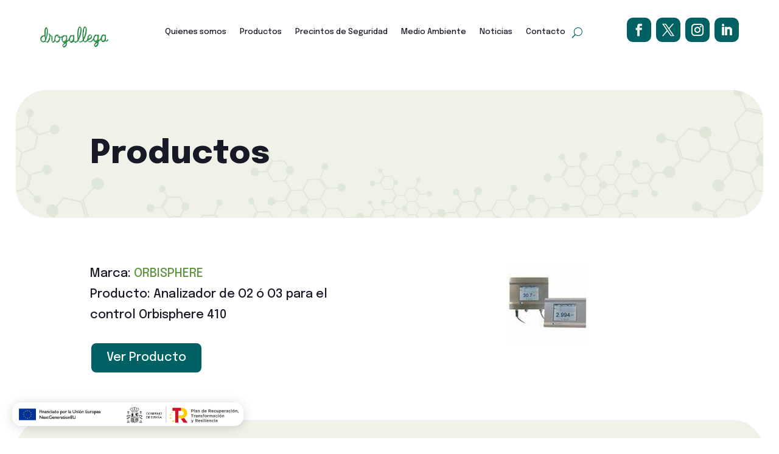

--- FILE ---
content_type: text/css; charset=utf-8
request_url: https://drogallega.es/wp-content/cache/min/1/wp-content/themes/Divi_Child/style.css?ver=1717397303
body_size: 1739
content:
h2,h1,p,span{word-wrap:normal}.ds-vertical-align{display:flex;flex-direction:column;justify-content:center}@media (max-width:1366px){.secc-slider{margin-top:-173px!important}.logo{padding-top:28px!important;padding-bottom:28px!important}.et_pb_menu_0_tb_header.et_pb_menu ul li a{font-size:16px!important}.title{font-size:66px!important;line-height:68px!important}}@media (min-width:981px) and (max-width:1365px){.et_pb_image_0_tb_header{width:72%;margin-top:15px}.logo{padding-top:18px!important;padding-bottom:19px!important}.secc-slider{margin-top:-143px!important}.et_pb_menu_0_tb_header.et_pb_menu ul li a{font-size:13px!important}}.title{color:#171926!important;font-size:72px;line-height:72px;font-weight:400}.cursiva{font-weight:800;font-style:italic;color:#171926}.btn-slider{display:flex;align-items:center}.ver-produc,.info{margin-top:30px;font-size:22px;line-height:26px;font-weight:700;border-radius:10px;padding:12px 26px;border-color:#006164}.ver-produc{background-color:#006164;color:#fff}.ver-produc:hover{background-color:#5E9442;color:#fff}.info{margin-left:25px;color:#006164;background-color:transparent}.info:hover{background-color:#fff}.dsm_card_0 .dsm_card_image_wrapper,.dsm_card_1 .dsm_card_image_wrapper,.dsm_card_2 .dsm_card_image_wrapper{justify-content:center}.dsm_card_image_wrapper{padding-top:20px}.dsm_card_badge_text{border-radius:0 0 0 0;overflow:hidden;background-image:url(/wp-content/uploads/2023/02/badge-back.svg);background-size:81px}.detalle{font-size:18px;line-height:24px}.et-pb-controllers{bottom:50px!important}.dsm_card_carousel_child.marcas{min-height:115px!important}.dsm_card_carousel_child_image_wrapper{min-height:115px!important}.dsm_card_carousel h4{display:none!important}.marcas .divi-filter-archive-loop .et_pb_column .et_pb_de_mach_thumbnail img{width:135px!important;height:135px!important}.grid-posts .et_pb_module.et_pb_de_mach_thumbnail{height:auto;overflow:hidden}.grid-posts .et_pb_module.et_pb_de_mach_thumbnail *{-o-object-fit:cover;object-fit:cover;width:100%;height:100%;overflow:hidden}.dgbm_blog_module .dg-blog-module.equal-hieght .dg-blog-grid .dgbm_post_item{height:250px}.dg-blog-inner-wrapper .dgbm_post_item,.dg-blog-inner-wrapper .dgbm_post_item .content-wrapper{flex-direction:row}.dgbm_blog_module .dgbm_post_item .content-wrapper .post-meta{display:block;width:100%}.dgbm_blog_module_0_tb_body.dgbm_blog_module .dgbm_post_item .post-meta .published,.dgbm_blog_module_0.dgbm_blog_module .dgbm_post_item .post-meta .published{padding-top:5.59px;padding-bottom:6.59px;padding-left:8px;padding-right:20px}.dgbm_blog_module_0_tb_body .dgbm_post_item .content-wrapper .dg_bm_title,.dgbm_blog_module_0 .dgbm_post_item .content-wrapper .dg_bm_title{position:absolute;top:270px;display:inline-block;width:85%;padding-bottom:50px}.dg_read_more_wrapper{display:inline-block;width:10%;position:relative;top:260px}.dgbm_blog_module .dgbm_post_item .read-more{border-width:0px!important;font-size:20px;background-size:auto;background-repeat:no-repeat;background-position:center;background-blend-mode:normal;background-image:url(https://drogallega.gal/wp-content/uploads/2023/02/down-left.svg)!important;padding-bottom:20px;padding-left:50px}@media (max-width:980px){.btn-slider{justify-content:center}.secc-slider{margin-top:-203px!important;top:-116px!important}}@media (min-width:750px){.et_pb_row .et_pb_column.et-last-child,.et_pb_row .et_pb_column:last-child,.et_pb_row_inner .et_pb_column.et-last-child,.et_pb_row_inner .et_pb_column:last-child{margin-right:0!important}}@media (max-width:750px){.secc-slider{margin-top:0px!important;top:-80px!important}.logo{padding-top:18px!important;padding-bottom:10px!important}.title{font-size:36px!important;line-height:42px!important}.btn-slider{flex-direction:column}.info{margin-left:0;margin-top:0}.et_pb_slider.et_pb_module .et_pb_slide_0.et_pb_slide .et_pb_slide_description .et_pb_slide_content{padding-top:60px}}.entry-title.dmach-post-title{padding-top:15px;padding-bottom:0px!important}.divi-filter-archive-loop .et_pb_column .et_pb_de_mach_thumbnail img{margin:auto!important}a.dmach-acf-value{visibility:hidden}a.dmach-acf-value:before{content:"Ver Producto";visibility:visible;display:block}@media only screen and (max-width:767px){.dsm_icon_list_0_tb_footer .dsm_icon_list_items .dsm_icon_list_child,.dsm_icon_list_0_tb_footer .dsm_icon_list_items .dsm_icon_list_child a{justify-content:center;display:grid!important;justify-items:center}.dsm_icon_list_1_tb_footer .dsm_icon_list_items .dsm_icon_list_child,.dsm_icon_list_1_tb_footer .dsm_icon_list_items .dsm_icon_list_child a{justify-content:center;display:grid!important;justify-items:center}}.form-grupo{width:100%;padding:10px;float:left}input.text,input.title,input[type=email],input[type=password],input[type=tel],input[type=text],select,textarea{padding:10px 20px;border:none;border:none;color:#666!important;background-color:#f4f4f4;font-size:20px;width:100%}.wpcf7-submit{display:block;margin:0 auto!important;color:#a91d1d!important;border:none!important;font-size:28px!important;background-color:rgba(255,255,255,0)!important;border:2px solid #a91d1d!important;border-radius:0;font-weight:700;letter-spacing:0;padding:.3em 1em;font-weight:700;line-height:1.7em!important;float:none;cursor:pointer;margin-top:20px}.form-grupo>label{color:#db9723}@media (max-width:750px){.et_mobile_menu{height:500px;overflow-y:scroll}}#cmplz-document{max-width:100%}@media (max-width:980px){body .et_pb_row_1_tb_header.et_pb_row{height:0px!important;padding:0px!important}header .et_pb_blurb{margin-top:-40px}footer .et_pb_menu .et_pb_menu__menu{display:block!important}footer .et_mobile_nav_menu{display:none!important}}@media (max-width:750px){.et_pb_menu--style-left_aligned.et_pb_text_align_right .et_pb_menu__wrap{justify-content:center}}footer .et-menu.nav{display:block!important}footer .et-menu.nav li{display:block!important;clear:both!important}.cmplz-cookiebanner .cmplz-buttons .cmplz-btn.cmplz-accept{background:#006164!important;color:#fff;border:none}.cmplz-cookiebanner .cmplz-buttons .cmplz-btn{text-transform:uppercase;font-weight:600!important;padding:8px 1rem!important}#cmplz-manage-consent .cmplz-manage-consent{text-transform:uppercase;font-weight:700;font-size:1rem;color:#006164}#cmplz-manage-consent .cmplz-manage-consent.cmplz-show:before{content:"";width:40px;height:40px;position:absolute;background:url(/wp-content/uploads/2023/02/cookie.svg) #fff;background-size:80%;background-repeat:no-repeat;background-position:center;border-radius:100%;top:-22px;right:0}.cmplz-cookiebanner.cmplz-show:before{content:"";width:80px;height:80px;position:absolute;background:url(/wp-content/uploads/2023/02/cookie.svg) #fff;background-size:70%;background-repeat:no-repeat;background-position:center;border-radius:100%;top:-40px;left:0}.marcas_productos{display:grid;grid-template-columns:repeat(auto-fit,minmax(150px,1fr));gap:4rem}.marca_imagen,.marca_nombre{text-align:center}.marca_nombre{font-size:1rem;line-height:1.1em}.marca_imagen{padding:10px;min-height:80px}.marca_imagen img{width:auto;max-height:50px;max-width:100px}

--- FILE ---
content_type: image/svg+xml
request_url: https://drogallega.es/wp-content/uploads/2023/02/arroba.svg
body_size: 289
content:
<?xml version="1.0" encoding="UTF-8"?> <svg xmlns="http://www.w3.org/2000/svg" width="24.937" height="25" viewBox="0 0 24.937 25"><path id="arroba" d="M25.293,11.172a12.463,12.463,0,1,0-14,14.12,12.908,12.908,0,0,0,1.672.109,12.34,12.34,0,0,0,6.408-1.782,1.206,1.206,0,1,0-1.244-2.066,10.051,10.051,0,1,1,4.319-5.322,1.741,1.741,0,0,1-1.671,1.13,1.8,1.8,0,0,1-1.8-1.8V8.117a1.206,1.206,0,0,0-2.412,0v.011a6.029,6.029,0,1,0,.435,9.263,4.2,4.2,0,0,0,3.773,2.382,4.153,4.153,0,0,0,3.95-2.752,12.488,12.488,0,0,0,.562-5.849ZM12.956,16.557a3.617,3.617,0,1,1,3.617-3.617A3.617,3.617,0,0,1,12.956,16.557Z" transform="translate(-0.481 -0.401)" fill="#359539"></path></svg> 

--- FILE ---
content_type: image/svg+xml
request_url: https://drogallega.es/wp-content/uploads/2023/02/telephone-call1.svg
body_size: 1008
content:
<?xml version="1.0" encoding="UTF-8"?> <svg xmlns="http://www.w3.org/2000/svg" id="telephone-call_1_" data-name="telephone-call(1)" width="25" height="25" viewBox="0 0 25 25"><path id="Trazado_194" data-name="Trazado 194" d="M26.458,21.071c-.78-.654-5.357-3.553-6.118-3.42-.357.063-.63.368-1.362,1.24a10.435,10.435,0,0,1-1.111,1.2,9.6,9.6,0,0,1-2.12-.786A13.125,13.125,0,0,1,9.691,13.25a9.6,9.6,0,0,1-.786-2.12,10.435,10.435,0,0,1,1.2-1.111c.871-.731,1.177-1,1.24-1.362C11.481,7.9,8.58,3.321,7.929,2.54,7.655,2.217,7.407,2,7.089,2,6.168,2,2,7.154,2,7.821c0,.054.089,5.42,6.865,12.313C15.759,26.911,21.124,27,21.179,27,21.846,27,27,22.832,27,21.911c0-.318-.217-.566-.542-.839Z" transform="translate(-2 -2)" fill="#359539"></path><path id="Trazado_195" data-name="Trazado 195" d="M22.357,14.143h1.786A7.151,7.151,0,0,0,17,7V8.786a5.363,5.363,0,0,1,5.357,5.357Z" transform="translate(-3.607 -2.536)" fill="#359539"></path><path id="Trazado_196" data-name="Trazado 196" d="M26.821,13.607h1.786A11.621,11.621,0,0,0,17,2V3.786A9.833,9.833,0,0,1,26.821,13.607Z" transform="translate(-3.607 -2)" fill="#359539"></path></svg> 

--- FILE ---
content_type: image/svg+xml
request_url: https://drogallega.es/wp-content/uploads/2023/02/numero2.svg
body_size: 283
content:
<?xml version="1.0" encoding="UTF-8"?> <svg xmlns="http://www.w3.org/2000/svg" id="Layer_2" data-name="Layer 2" width="25" height="25" viewBox="0 0 25 25"><path id="Trazado_191" data-name="Trazado 191" d="M19.773,21H6.136a1.136,1.136,0,1,0,0,2.273H19.773a1.136,1.136,0,1,0,0-2.273Z" transform="translate(-0.455 1.727)" fill="#359539"></path><path id="Trazado_192" data-name="Trazado 192" d="M24.864,7.818H21.455V2.136A1.136,1.136,0,0,0,20.318,1H6.682A1.136,1.136,0,0,0,5.545,2.136V7.818H2.136A1.136,1.136,0,0,0,1,8.955V20.318a1.136,1.136,0,0,0,1.136,1.136H24.864A1.136,1.136,0,0,0,26,20.318V8.955A1.136,1.136,0,0,0,24.864,7.818Zm-5.682,2.273H7.818V3.273H19.182Z" transform="translate(-1 -1)" fill="#359539"></path><path id="Trazado_193" data-name="Trazado 193" d="M9.136,6.273h6.818a1.136,1.136,0,1,0,0-2.273H9.136a1.136,1.136,0,1,0,0,2.273Z" transform="translate(-0.045 -0.591)" fill="#359539"></path></svg> 